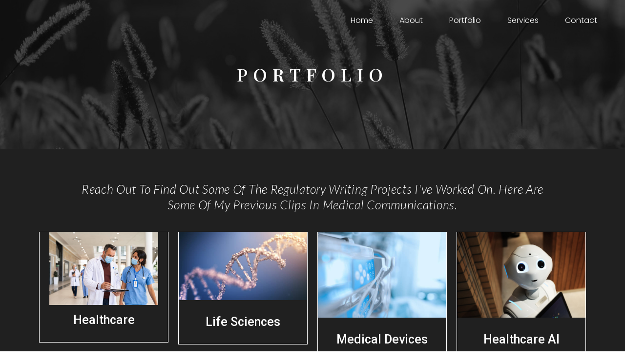

--- FILE ---
content_type: text/css
request_url: https://thehealthandaiwriter.com/wp-content/uploads/elementor/css/post-569.css?ver=1740711667
body_size: 654
content:
.elementor-569 .elementor-element.elementor-element-5352a5e9 .elementor-repeater-item-563e08e.jet-parallax-section__layout .jet-parallax-section__image{background-size:auto;}.elementor-569 .elementor-element.elementor-element-17fef8d9 > .elementor-widget-wrap > .elementor-widget:not(.elementor-widget__width-auto):not(.elementor-widget__width-initial):not(:last-child):not(.elementor-absolute){margin-bottom:0px;}.elementor-569 .elementor-element.elementor-element-146b5e13{text-align:center;}.elementor-569 .elementor-element.elementor-element-146b5e13 .elementor-heading-title{color:#ffffff;font-family:"Playfair Display", Sans-serif;font-size:36px;text-transform:uppercase;letter-spacing:10.8px;}.elementor-569 .elementor-element.elementor-element-146b5e13 > .elementor-widget-container{margin:20px 0px 0px 0px;}.elementor-569 .elementor-element.elementor-element-5352a5e9:not(.elementor-motion-effects-element-type-background), .elementor-569 .elementor-element.elementor-element-5352a5e9 > .elementor-motion-effects-container > .elementor-motion-effects-layer{background-image:url("https://thehealthandaiwriter.com/wp-content/uploads/2018/05/richard-about-img1.jpg");background-position:center center;background-repeat:no-repeat;background-size:cover;}.elementor-569 .elementor-element.elementor-element-5352a5e9{transition:background 0.3s, border 0.3s, border-radius 0.3s, box-shadow 0.3s;margin-top:-156px;margin-bottom:0px;padding:175px 0px 126px 0px;}.elementor-569 .elementor-element.elementor-element-5352a5e9 > .elementor-background-overlay{transition:background 0.3s, border-radius 0.3s, opacity 0.3s;}.elementor-569 .elementor-element.elementor-element-775635a8 > .elementor-container{max-width:1230px;}.elementor-569 .elementor-element.elementor-element-775635a8 .elementor-repeater-item-d94fecd.jet-parallax-section__layout .jet-parallax-section__image{background-size:auto;}.elementor-569 .elementor-element.elementor-element-2b57944 > .elementor-widget-wrap > .elementor-widget:not(.elementor-widget__width-auto):not(.elementor-widget__width-initial):not(:last-child):not(.elementor-absolute){margin-bottom:0px;}.elementor-569 .elementor-element.elementor-element-2b57944 > .elementor-element-populated{padding:15px 15px 15px 15px;}.elementor-569 .elementor-element.elementor-element-ca772f4{text-align:center;}.elementor-569 .elementor-element.elementor-element-ca772f4 .elementor-heading-title{color:#FFFFFF;font-family:"Lato", Sans-serif;font-size:25px;font-weight:300;text-transform:capitalize;font-style:italic;line-height:32px;letter-spacing:0.7px;}.elementor-569 .elementor-element.elementor-element-ca772f4 > .elementor-widget-container{padding:0px 100px 0px 100px;}.elementor-569 .elementor-element.elementor-element-dd58f0c{margin-top:30px;margin-bottom:0px;}.elementor-569 .elementor-element.elementor-element-213ac23.elementor-position-right .elementor-image-box-img{margin-left:1px;}.elementor-569 .elementor-element.elementor-element-213ac23.elementor-position-left .elementor-image-box-img{margin-right:1px;}.elementor-569 .elementor-element.elementor-element-213ac23.elementor-position-top .elementor-image-box-img{margin-bottom:1px;}.elementor-569 .elementor-element.elementor-element-213ac23 .elementor-image-box-wrapper .elementor-image-box-img{width:85%;}.elementor-569 .elementor-element.elementor-element-213ac23 .elementor-image-box-img img{transition-duration:0.3s;}.elementor-569 .elementor-element.elementor-element-213ac23 .elementor-image-box-title{margin-bottom:30px;color:#FFFFFF;font-size:25px;font-weight:500;}.elementor-569 .elementor-element.elementor-element-213ac23 > .elementor-widget-container{border-style:solid;border-width:1px 1px 1px 1px;border-color:#FFFFFF;}.elementor-569 .elementor-element.elementor-element-2aa16f8.elementor-position-right .elementor-image-box-img{margin-left:15px;}.elementor-569 .elementor-element.elementor-element-2aa16f8.elementor-position-left .elementor-image-box-img{margin-right:15px;}.elementor-569 .elementor-element.elementor-element-2aa16f8.elementor-position-top .elementor-image-box-img{margin-bottom:15px;}.elementor-569 .elementor-element.elementor-element-2aa16f8 .elementor-image-box-img img{transition-duration:0.3s;}.elementor-569 .elementor-element.elementor-element-2aa16f8 .elementor-image-box-title{margin-bottom:30px;color:#FFFFFF;font-size:25px;font-weight:500;}.elementor-569 .elementor-element.elementor-element-2aa16f8 > .elementor-widget-container{border-style:solid;border-width:1px 1px 1px 1px;border-color:#FFFFFF;}.elementor-569 .elementor-element.elementor-element-79a221b.elementor-position-right .elementor-image-box-img{margin-left:15px;}.elementor-569 .elementor-element.elementor-element-79a221b.elementor-position-left .elementor-image-box-img{margin-right:15px;}.elementor-569 .elementor-element.elementor-element-79a221b.elementor-position-top .elementor-image-box-img{margin-bottom:15px;}.elementor-569 .elementor-element.elementor-element-79a221b .elementor-image-box-img img{transition-duration:0.3s;}.elementor-569 .elementor-element.elementor-element-79a221b .elementor-image-box-title{margin-bottom:30px;color:#FFFFFF;font-size:25px;font-weight:500;}.elementor-569 .elementor-element.elementor-element-79a221b > .elementor-widget-container{border-style:solid;border-width:1px 1px 1px 1px;border-color:#FFFFFF;}.elementor-569 .elementor-element.elementor-element-38709b7.elementor-position-right .elementor-image-box-img{margin-left:15px;}.elementor-569 .elementor-element.elementor-element-38709b7.elementor-position-left .elementor-image-box-img{margin-right:15px;}.elementor-569 .elementor-element.elementor-element-38709b7.elementor-position-top .elementor-image-box-img{margin-bottom:15px;}.elementor-569 .elementor-element.elementor-element-38709b7 .elementor-image-box-img img{transition-duration:0.3s;}.elementor-569 .elementor-element.elementor-element-38709b7 .elementor-image-box-title{margin-bottom:30px;color:#FFFFFF;font-size:25px;font-weight:500;}.elementor-569 .elementor-element.elementor-element-38709b7 > .elementor-widget-container{border-style:solid;border-width:1px 1px 1px 1px;border-color:#FFFFFF;}.elementor-569 .elementor-element.elementor-element-775635a8:not(.elementor-motion-effects-element-type-background), .elementor-569 .elementor-element.elementor-element-775635a8 > .elementor-motion-effects-container > .elementor-motion-effects-layer{background-color:#202020;}.elementor-569 .elementor-element.elementor-element-775635a8{transition:background 0.3s, border 0.3s, border-radius 0.3s, box-shadow 0.3s;padding:050px 0px 50px 0px;}.elementor-569 .elementor-element.elementor-element-775635a8 > .elementor-background-overlay{transition:background 0.3s, border-radius 0.3s, opacity 0.3s;}:root{--page-title-display:none;}@media(max-width:1024px){.elementor-569 .elementor-element.elementor-element-775635a8:not(.elementor-motion-effects-element-type-background), .elementor-569 .elementor-element.elementor-element-775635a8 > .elementor-motion-effects-container > .elementor-motion-effects-layer{background-position:0% 0px;}}@media(max-width:767px){.elementor-569 .elementor-element.elementor-element-146b5e13 .elementor-heading-title{font-size:30px;line-height:1.3em;}.elementor-569 .elementor-element.elementor-element-5352a5e9{margin-top:0px;margin-bottom:0px;padding:030px 0px 30px 0px;}.elementor-569 .elementor-element.elementor-element-2b57944 > .elementor-element-populated{padding:0px 0px 0px 0px;}.elementor-569 .elementor-element.elementor-element-ca772f4 .elementor-heading-title{font-size:20px;line-height:1.1em;}.elementor-569 .elementor-element.elementor-element-ca772f4 > .elementor-widget-container{padding:0px 15px 0px 15px;}.elementor-569 .elementor-element.elementor-element-213ac23 .elementor-image-box-img{margin-bottom:1px;}.elementor-569 .elementor-element.elementor-element-2aa16f8 .elementor-image-box-img{margin-bottom:15px;}.elementor-569 .elementor-element.elementor-element-2aa16f8 > .elementor-widget-container{margin:30px 0px 0px 0px;}.elementor-569 .elementor-element.elementor-element-79a221b .elementor-image-box-img{margin-bottom:15px;}.elementor-569 .elementor-element.elementor-element-79a221b > .elementor-widget-container{margin:30px 0px 0px 0px;}.elementor-569 .elementor-element.elementor-element-38709b7 .elementor-image-box-img{margin-bottom:15px;}.elementor-569 .elementor-element.elementor-element-38709b7 > .elementor-widget-container{margin:30px 0px 0px 0px;}.elementor-569 .elementor-element.elementor-element-775635a8:not(.elementor-motion-effects-element-type-background), .elementor-569 .elementor-element.elementor-element-775635a8 > .elementor-motion-effects-container > .elementor-motion-effects-layer{background-position:100% -800px;}.elementor-569 .elementor-element.elementor-element-775635a8{padding:50px 15px 50px 15px;}}

--- FILE ---
content_type: text/css
request_url: https://thehealthandaiwriter.com/wp-content/uploads/elementor/css/post-620.css?ver=1680082908
body_size: 470
content:
.elementor-620 .elementor-element.elementor-element-5cd63ad6 > .elementor-container > .elementor-column > .elementor-widget-wrap{align-content:center;align-items:center;}.elementor-620 .elementor-element.elementor-element-5cd63ad6 .elementor-repeater-item-f2967f6.jet-parallax-section__layout .jet-parallax-section__image{background-size:auto;}.elementor-620 .elementor-element.elementor-element-22708fab .elementor-menu-toggle{margin-left:auto;background-color:rgba(255,255,255,0);}.elementor-620 .elementor-element.elementor-element-22708fab .elementor-nav-menu .elementor-item{font-family:"Poppins", Sans-serif;font-size:16px;font-weight:300;}.elementor-620 .elementor-element.elementor-element-22708fab .elementor-nav-menu--main .elementor-item{color:#FFFFFF;fill:#FFFFFF;padding-left:27px;padding-right:27px;}.elementor-620 .elementor-element.elementor-element-22708fab .elementor-nav-menu--main .elementor-item:hover,
					.elementor-620 .elementor-element.elementor-element-22708fab .elementor-nav-menu--main .elementor-item.elementor-item-active,
					.elementor-620 .elementor-element.elementor-element-22708fab .elementor-nav-menu--main .elementor-item.highlighted,
					.elementor-620 .elementor-element.elementor-element-22708fab .elementor-nav-menu--main .elementor-item:focus{color:#FFFFFF;fill:#FFFFFF;}.elementor-620 .elementor-element.elementor-element-22708fab .elementor-nav-menu--main .elementor-item.elementor-item-active{color:#FFFFFF;}.elementor-620 .elementor-element.elementor-element-22708fab .elementor-nav-menu--dropdown a, .elementor-620 .elementor-element.elementor-element-22708fab .elementor-menu-toggle{color:#FFFFFF;}.elementor-620 .elementor-element.elementor-element-22708fab .elementor-nav-menu--dropdown{background-color:#272525;}.elementor-620 .elementor-element.elementor-element-22708fab .elementor-nav-menu--dropdown a:hover,
					.elementor-620 .elementor-element.elementor-element-22708fab .elementor-nav-menu--dropdown a.elementor-item-active,
					.elementor-620 .elementor-element.elementor-element-22708fab .elementor-nav-menu--dropdown a.highlighted,
					.elementor-620 .elementor-element.elementor-element-22708fab .elementor-menu-toggle:hover{color:#67E0E1;}.elementor-620 .elementor-element.elementor-element-22708fab .elementor-nav-menu--dropdown a:hover,
					.elementor-620 .elementor-element.elementor-element-22708fab .elementor-nav-menu--dropdown a.elementor-item-active,
					.elementor-620 .elementor-element.elementor-element-22708fab .elementor-nav-menu--dropdown a.highlighted{background-color:#06030300;}.elementor-620 .elementor-element.elementor-element-22708fab .elementor-nav-menu--dropdown a.elementor-item-active{color:#67E0E1;}.elementor-620 .elementor-element.elementor-element-22708fab .elementor-nav-menu--dropdown .elementor-item, .elementor-620 .elementor-element.elementor-element-22708fab .elementor-nav-menu--dropdown  .elementor-sub-item{font-family:"Poppins", Sans-serif;font-weight:400;}.elementor-620 .elementor-element.elementor-element-22708fab div.elementor-menu-toggle{color:#FFFFFF;}.elementor-620 .elementor-element.elementor-element-22708fab div.elementor-menu-toggle svg{fill:#FFFFFF;}.elementor-620 .elementor-element.elementor-element-5cd63ad6:not(.elementor-motion-effects-element-type-background), .elementor-620 .elementor-element.elementor-element-5cd63ad6 > .elementor-motion-effects-container > .elementor-motion-effects-layer{background-color:#272727;}.elementor-620 .elementor-element.elementor-element-5cd63ad6{transition:background 0.3s, border 0.3s, border-radius 0.3s, box-shadow 0.3s;padding:5px 020px 5px 20px;}.elementor-620 .elementor-element.elementor-element-5cd63ad6 > .elementor-background-overlay{transition:background 0.3s, border-radius 0.3s, opacity 0.3s;}@media(max-width:1024px){.elementor-620 .elementor-element.elementor-element-5cd63ad6{padding:20px 20px 20px 20px;}}@media(max-width:767px){.elementor-620 .elementor-element.elementor-element-738f41e8{width:50%;}.elementor-620 .elementor-element.elementor-element-2dc90d9b{width:50%;}.elementor-620 .elementor-element.elementor-element-22708fab .elementor-nav-menu--main .elementor-item{padding-top:0px;padding-bottom:0px;}.elementor-620 .elementor-element.elementor-element-22708fab{--e-nav-menu-horizontal-menu-item-margin:calc( 0px / 2 );}.elementor-620 .elementor-element.elementor-element-22708fab .elementor-nav-menu--main:not(.elementor-nav-menu--layout-horizontal) .elementor-nav-menu > li:not(:last-child){margin-bottom:0px;}.elementor-620 .elementor-element.elementor-element-22708fab .elementor-nav-menu--dropdown .elementor-item, .elementor-620 .elementor-element.elementor-element-22708fab .elementor-nav-menu--dropdown  .elementor-sub-item{font-size:15px;}.elementor-620 .elementor-element.elementor-element-22708fab .elementor-nav-menu--dropdown a{padding-left:20px;padding-right:20px;padding-top:15px;padding-bottom:15px;}.elementor-620 .elementor-element.elementor-element-22708fab .elementor-nav-menu--main > .elementor-nav-menu > li > .elementor-nav-menu--dropdown, .elementor-620 .elementor-element.elementor-element-22708fab .elementor-nav-menu__container.elementor-nav-menu--dropdown{margin-top:14px !important;}.elementor-620 .elementor-element.elementor-element-5cd63ad6{padding:5px 5px 5px 05px;}}@media(min-width:768px){.elementor-620 .elementor-element.elementor-element-738f41e8{width:17.091%;}.elementor-620 .elementor-element.elementor-element-2dc90d9b{width:82.909%;}}@media(max-width:1024px) and (min-width:768px){.elementor-620 .elementor-element.elementor-element-2dc90d9b{width:35%;}}

--- FILE ---
content_type: text/css
request_url: https://thehealthandaiwriter.com/wp-content/uploads/elementor/css/post-626.css?ver=1740704069
body_size: 473
content:
.elementor-626 .elementor-element.elementor-element-12a20c90 .elementor-repeater-item-d748ce2.jet-parallax-section__layout .jet-parallax-section__image{background-size:auto;}.elementor-626 .elementor-element.elementor-element-65710f82 > .elementor-widget-wrap > .elementor-widget:not(.elementor-widget__width-auto):not(.elementor-widget__width-initial):not(:last-child):not(.elementor-absolute){margin-bottom:0px;}.elementor-626 .elementor-element.elementor-element-65710f82 > .elementor-element-populated{padding:15px 15px 15px 15px;}.elementor-626 .elementor-element.elementor-element-2da80f96 .elementor-repeater-item-37b147b.jet-parallax-section__layout .jet-parallax-section__image{background-size:auto;}.elementor-626 .elementor-element.elementor-element-dac7119 > .elementor-element-populated{padding:0px 15px 0px 0px;}.elementor-626 .elementor-element.elementor-element-8ce3576{text-align:center;}.elementor-626 .elementor-element.elementor-element-8ce3576 .elementor-heading-title{color:#FFFFFF;font-family:"Lato", Sans-serif;font-size:30px;font-weight:600;}.elementor-626 .elementor-element.elementor-element-2da80f96{margin-top:11px;margin-bottom:0px;}.elementor-626 .elementor-element.elementor-element-8d45ad1 .elementor-repeater-item-37b147b.jet-parallax-section__layout .jet-parallax-section__image{background-size:auto;}.elementor-626 .elementor-element.elementor-element-92518db > .elementor-element-populated{padding:0px 15px 0px 0px;}.elementor-626 .elementor-element.elementor-element-b1287df{--grid-template-columns:repeat(0, auto);--icon-size:35px;--grid-column-gap:5px;--grid-row-gap:0px;}.elementor-626 .elementor-element.elementor-element-b1287df .elementor-widget-container{text-align:center;}.elementor-626 .elementor-element.elementor-element-3325fb6 > .elementor-element-populated{padding:0px 15px 0px 0px;}.elementor-626 .elementor-element.elementor-element-7c6efa8 .elementor-icon-wrapper{text-align:center;}.elementor-626 .elementor-element.elementor-element-7c6efa8.elementor-view-stacked .elementor-icon{background-color:#FFFFFF;}.elementor-626 .elementor-element.elementor-element-7c6efa8.elementor-view-framed .elementor-icon, .elementor-626 .elementor-element.elementor-element-7c6efa8.elementor-view-default .elementor-icon{color:#FFFFFF;border-color:#FFFFFF;}.elementor-626 .elementor-element.elementor-element-7c6efa8.elementor-view-framed .elementor-icon, .elementor-626 .elementor-element.elementor-element-7c6efa8.elementor-view-default .elementor-icon svg{fill:#FFFFFF;}.elementor-626 .elementor-element.elementor-element-7c6efa8 .elementor-icon{font-size:60px;}.elementor-626 .elementor-element.elementor-element-7c6efa8 .elementor-icon i, .elementor-626 .elementor-element.elementor-element-7c6efa8 .elementor-icon svg{transform:rotate(0deg);}.elementor-626 .elementor-element.elementor-element-01e1e6a > .elementor-element-populated{padding:0px 0px 0px 15px;}.elementor-626 .elementor-element.elementor-element-a8588f8{--grid-template-columns:repeat(0, auto);--icon-size:35px;--grid-column-gap:5px;--grid-row-gap:0px;}.elementor-626 .elementor-element.elementor-element-a8588f8 .elementor-widget-container{text-align:center;}.elementor-626 .elementor-element.elementor-element-8d45ad1{margin-top:50px;margin-bottom:0px;}.elementor-626 .elementor-element.elementor-element-12a20c90:not(.elementor-motion-effects-element-type-background), .elementor-626 .elementor-element.elementor-element-12a20c90 > .elementor-motion-effects-container > .elementor-motion-effects-layer{background-color:#171717;}.elementor-626 .elementor-element.elementor-element-12a20c90{transition:background 0.3s, border 0.3s, border-radius 0.3s, box-shadow 0.3s;margin-top:0px;margin-bottom:0px;padding:050px 0px 50px 0px;}.elementor-626 .elementor-element.elementor-element-12a20c90 > .elementor-background-overlay{transition:background 0.3s, border-radius 0.3s, opacity 0.3s;}.elementor-626 .elementor-element.elementor-element-b9dada7 .elementor-repeater-item-d748ce2.jet-parallax-section__layout .jet-parallax-section__image{background-size:auto;}.elementor-626 .elementor-element.elementor-element-9cbf0e5 > .elementor-widget-wrap > .elementor-widget:not(.elementor-widget__width-auto):not(.elementor-widget__width-initial):not(:last-child):not(.elementor-absolute){margin-bottom:0px;}.elementor-626 .elementor-element.elementor-element-9cbf0e5 > .elementor-element-populated{padding:15px 15px 15px 15px;}.elementor-626 .elementor-element.elementor-element-d276a63{text-align:center;color:#FFFFFF;font-family:"Lato", Sans-serif;font-size:13px;font-weight:400;}.elementor-626 .elementor-element.elementor-element-d276a63 > .elementor-widget-container{padding:0px 0px 0px 0px;}.elementor-626 .elementor-element.elementor-element-b9dada7:not(.elementor-motion-effects-element-type-background), .elementor-626 .elementor-element.elementor-element-b9dada7 > .elementor-motion-effects-container > .elementor-motion-effects-layer{background-color:#171717;}.elementor-626 .elementor-element.elementor-element-b9dada7{transition:background 0.3s, border 0.3s, border-radius 0.3s, box-shadow 0.3s;margin-top:0px;margin-bottom:0px;padding:0px 0px 0px 0px;}.elementor-626 .elementor-element.elementor-element-b9dada7 > .elementor-background-overlay{transition:background 0.3s, border-radius 0.3s, opacity 0.3s;}@media(max-width:767px){.elementor-626 .elementor-element.elementor-element-65710f82 > .elementor-element-populated{padding:0px 0px 0px 0px;}.elementor-626 .elementor-element.elementor-element-dac7119 > .elementor-element-populated{padding:0px 0px 0px 0px;}.elementor-626 .elementor-element.elementor-element-8ce3576 .elementor-heading-title{font-size:24px;}.elementor-626 .elementor-element.elementor-element-92518db{width:33.3%;}.elementor-626 .elementor-element.elementor-element-92518db > .elementor-element-populated{margin:0px 0px 0px 0px;--e-column-margin-right:0px;--e-column-margin-left:0px;padding:0px 0px 0px 0px;}.elementor-626 .elementor-element.elementor-element-3325fb6{width:33.3%;}.elementor-626 .elementor-element.elementor-element-3325fb6 > .elementor-element-populated{margin:0px 0px 0px 0px;--e-column-margin-right:0px;--e-column-margin-left:0px;padding:0px 0px 0px 0px;}.elementor-626 .elementor-element.elementor-element-7c6efa8 .elementor-icon{font-size:65px;}.elementor-626 .elementor-element.elementor-element-01e1e6a{width:33.3%;}.elementor-626 .elementor-element.elementor-element-01e1e6a > .elementor-element-populated{padding:0px 0px 0px 0px;}.elementor-626 .elementor-element.elementor-element-12a20c90{padding:50px 15px 50px 15px;}.elementor-626 .elementor-element.elementor-element-9cbf0e5 > .elementor-element-populated{padding:0px 0px 0px 0px;}.elementor-626 .elementor-element.elementor-element-d276a63{font-size:12px;}.elementor-626 .elementor-element.elementor-element-b9dada7{padding:0px 15px 10px 15px;}}

--- FILE ---
content_type: text/css
request_url: https://thehealthandaiwriter.com/wp-content/uploads/elementor/css/post-796.css?ver=1680082909
body_size: 797
content:
.elementor-796 .elementor-element.elementor-element-cfa1cdc > .elementor-container{min-height:700px;}.elementor-796 .elementor-element.elementor-element-cfa1cdc > .elementor-container > .elementor-column > .elementor-widget-wrap{align-content:center;align-items:center;}.elementor-796 .elementor-element.elementor-element-cfa1cdc{overflow:hidden;transition:background 0.3s, border 0.3s, border-radius 0.3s, box-shadow 0.3s;}.elementor-796 .elementor-element.elementor-element-cfa1cdc:not(.elementor-motion-effects-element-type-background), .elementor-796 .elementor-element.elementor-element-cfa1cdc > .elementor-motion-effects-container > .elementor-motion-effects-layer{background-color:#F3F3F3A1;}.elementor-796 .elementor-element.elementor-element-cfa1cdc > .elementor-background-overlay{transition:background 0.3s, border-radius 0.3s, opacity 0.3s;}.elementor-796 .elementor-element.elementor-element-6a4469af > .elementor-widget-wrap > .elementor-widget:not(.elementor-widget__width-auto):not(.elementor-widget__width-initial):not(:last-child):not(.elementor-absolute){margin-bottom:0px;}.elementor-796 .elementor-element.elementor-element-6a4469af > .elementor-element-populated{padding:0% 0% 0% 13%;}.elementor-796 .elementor-element.elementor-element-5f50ac27 .elementor-button{font-family:"Prompt", Sans-serif;font-size:12px;text-transform:uppercase;text-decoration:underline;letter-spacing:1px;fill:#000000;color:#000000;background-color:rgba(2, 1, 1, 0);border-style:solid;border-width:0px 0px 0px 0px;border-radius:0px 0px 0px 0px;padding:0px 0px 0px 0px;}.elementor-796 .elementor-element.elementor-element-5f50ac27 .elementor-button:hover, .elementor-796 .elementor-element.elementor-element-5f50ac27 .elementor-button:focus{color:#5F5B5B;}.elementor-796 .elementor-element.elementor-element-5f50ac27 .elementor-button:hover svg, .elementor-796 .elementor-element.elementor-element-5f50ac27 .elementor-button:focus svg{fill:#5F5B5B;}.elementor-796 .elementor-element.elementor-element-5f50ac27 > .elementor-widget-container{margin:0px 0px 0px 0px;padding:0% 0% 5% 0%;}.elementor-796 .elementor-element.elementor-element-2443077e .elementor-heading-title{color:#000000;font-family:"Prompt", Sans-serif;font-size:80px;font-weight:100;text-transform:capitalize;line-height:82px;}.elementor-796 .elementor-element.elementor-element-2443077e > .elementor-widget-container{margin:0px 0px 0px -3px;padding:0% 12% 6% 0%;}.elementor-796 .elementor-element.elementor-element-4a62e9be .elementor-icon-wrapper{text-align:center;}.elementor-796 .elementor-element.elementor-element-4a62e9be.elementor-view-stacked .elementor-icon{background-color:#CBD2DB;}.elementor-796 .elementor-element.elementor-element-4a62e9be.elementor-view-framed .elementor-icon, .elementor-796 .elementor-element.elementor-element-4a62e9be.elementor-view-default .elementor-icon{color:#CBD2DB;border-color:#CBD2DB;}.elementor-796 .elementor-element.elementor-element-4a62e9be.elementor-view-framed .elementor-icon, .elementor-796 .elementor-element.elementor-element-4a62e9be.elementor-view-default .elementor-icon svg{fill:#CBD2DB;}.elementor-796 .elementor-element.elementor-element-4a62e9be.elementor-view-stacked .elementor-icon:hover{background-color:#9AA8BA;}.elementor-796 .elementor-element.elementor-element-4a62e9be.elementor-view-framed .elementor-icon:hover, .elementor-796 .elementor-element.elementor-element-4a62e9be.elementor-view-default .elementor-icon:hover{color:#9AA8BA;border-color:#9AA8BA;}.elementor-796 .elementor-element.elementor-element-4a62e9be.elementor-view-framed .elementor-icon:hover, .elementor-796 .elementor-element.elementor-element-4a62e9be.elementor-view-default .elementor-icon:hover svg{fill:#9AA8BA;}.elementor-796 .elementor-element.elementor-element-4a62e9be .elementor-icon{font-size:30px;}.elementor-796 .elementor-element.elementor-element-4a62e9be .elementor-icon i, .elementor-796 .elementor-element.elementor-element-4a62e9be .elementor-icon svg{transform:rotate(0deg);}.elementor-796 .elementor-element.elementor-element-4a62e9be > .elementor-widget-container{margin:0px 0px -6px 0px;}.elementor-796 .elementor-element.elementor-element-4a62e9be{width:auto;max-width:auto;bottom:0%;}body:not(.rtl) .elementor-796 .elementor-element.elementor-element-4a62e9be{right:0%;}body.rtl .elementor-796 .elementor-element.elementor-element-4a62e9be{left:0%;}.elementor-796 .elementor-element.elementor-element-5ebeb7c5 > .elementor-element-populated{transition:background 0.3s, border 0.3s, border-radius 0.3s, box-shadow 0.3s;}.elementor-796 .elementor-element.elementor-element-5ebeb7c5 > .elementor-element-populated > .elementor-background-overlay{transition:background 0.3s, border-radius 0.3s, opacity 0.3s;}.elementor-796 .elementor-element.elementor-element-7081e09a .elementor-spacer-inner{--spacer-size:50px;}.elementor-796 .elementor-element.elementor-element-1b883cd0 > .elementor-container{max-width:787px;}.elementor-796 .elementor-element.elementor-element-1b883cd0{overflow:hidden;transition:background 0.3s, border 0.3s, border-radius 0.3s, box-shadow 0.3s;padding:12% 0% 12% 0%;}.elementor-796 .elementor-element.elementor-element-1b883cd0:not(.elementor-motion-effects-element-type-background), .elementor-796 .elementor-element.elementor-element-1b883cd0 > .elementor-motion-effects-container > .elementor-motion-effects-layer{background-color:#FFFFFF;}.elementor-796 .elementor-element.elementor-element-1b883cd0 > .elementor-background-overlay{transition:background 0.3s, border-radius 0.3s, opacity 0.3s;}.elementor-796 .elementor-element.elementor-element-3cda2a07 > .elementor-widget-wrap > .elementor-widget:not(.elementor-widget__width-auto):not(.elementor-widget__width-initial):not(:last-child):not(.elementor-absolute){margin-bottom:0px;}.elementor-796 .elementor-element.elementor-element-3cda2a07 > .elementor-element-populated{padding:0% 0% 0% 0%;}.elementor-796 .elementor-element.elementor-element-705c3f3{color:#000000;font-size:20px;font-weight:400;font-style:normal;line-height:22px;letter-spacing:0.9px;}@media(max-width:1024px){.elementor-796 .elementor-element.elementor-element-cfa1cdc > .elementor-container{min-height:75vh;}.elementor-796 .elementor-element.elementor-element-6a4469af > .elementor-element-populated{padding:8% 0% 0% 7%;}.elementor-796 .elementor-element.elementor-element-5f50ac27 > .elementor-widget-container{padding:0% 0% 6% 0%;}.elementor-796 .elementor-element.elementor-element-2443077e .elementor-heading-title{font-size:48px;line-height:56px;letter-spacing:-1px;}.elementor-796 .elementor-element.elementor-element-2443077e > .elementor-widget-container{padding:0% 28% 6% 0%;}.elementor-796 .elementor-element.elementor-element-7081e09a .elementor-spacer-inner{--spacer-size:360px;}.elementor-796 .elementor-element.elementor-element-1b883cd0{padding:5% 7% 10% 7%;}.elementor-796 .elementor-element.elementor-element-705c3f3{font-size:15px;line-height:21px;}}@media(max-width:767px){.elementor-796 .elementor-element.elementor-element-cfa1cdc{padding:0px 0px 0px 0px;}.elementor-796 .elementor-element.elementor-element-6a4469af > .elementor-element-populated{padding:0px 15px 0px 15px;}.elementor-796 .elementor-element.elementor-element-5f50ac27 > .elementor-widget-container{padding:0% 0% 10% 0%;}.elementor-796 .elementor-element.elementor-element-2443077e{text-align:left;}.elementor-796 .elementor-element.elementor-element-2443077e .elementor-heading-title{font-size:32px;line-height:44px;}.elementor-796 .elementor-element.elementor-element-2443077e > .elementor-widget-container{padding:0% 0% 0% 0%;}body:not(.rtl) .elementor-796 .elementor-element.elementor-element-4a62e9be{right:-7%;}body.rtl .elementor-796 .elementor-element.elementor-element-4a62e9be{left:-7%;}.elementor-796 .elementor-element.elementor-element-4a62e9be{bottom:-13%;}.elementor-796 .elementor-element.elementor-element-7081e09a .elementor-spacer-inner{--spacer-size:238px;}.elementor-796 .elementor-element.elementor-element-1b883cd0{padding:0px 15px 50px 15px;}.elementor-796 .elementor-element.elementor-element-705c3f3{font-size:16px;line-height:20px;}}@media(min-width:768px){.elementor-796 .elementor-element.elementor-element-6a4469af{width:60.638%;}.elementor-796 .elementor-element.elementor-element-5ebeb7c5{width:39.362%;}}@media(max-width:1024px) and (min-width:768px){.elementor-796 .elementor-element.elementor-element-6a4469af{width:100%;}.elementor-796 .elementor-element.elementor-element-5ebeb7c5{width:100%;}}